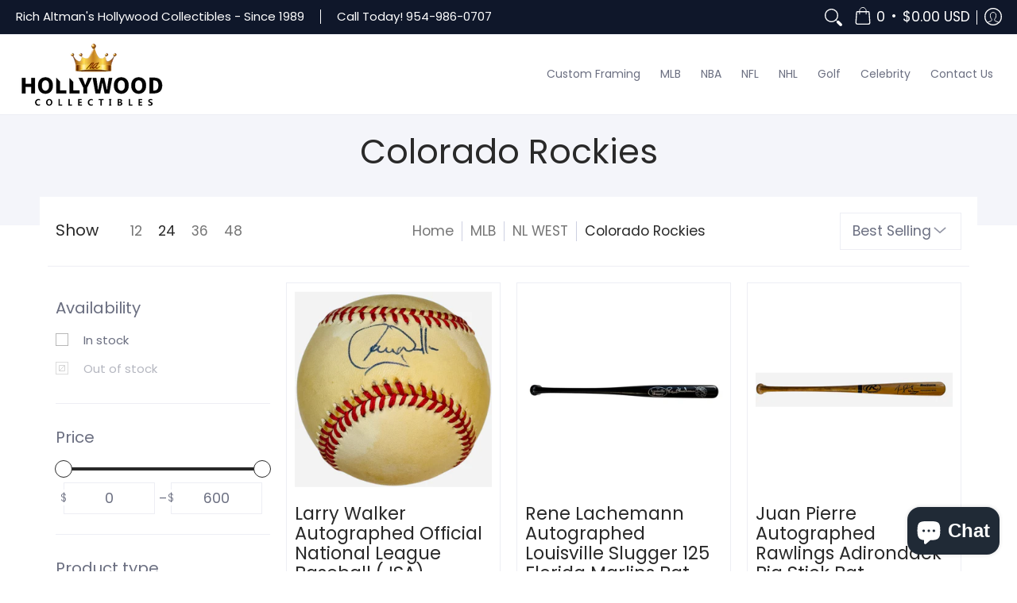

--- FILE ---
content_type: text/html; charset=utf-8
request_url: https://hollywoodcollectibles.com/apps/reviews/collections?url=https:/hollywoodcollectibles.com/collections/colorado-rockies
body_size: -34
content:
 [ { "@context": "http://schema.org", "@type": "OfferCatalog", "mainEntityOfPage": { "@type": "WebPage", "@id": "https://hollywoodcollectibles.com/collections/colorado-rockies#webpage_sp_schemaplus" }, "description": "", "name": "Colorado Rockies", "url": "https://hollywoodcollectibles.com/collections/colorado-rockies",  "numberOfItems": "113" }     , { "@context": "http://schema.org", "@type": "BreadcrumbList", "name": "Hollywood Collectibles Breadcrumbs Schema by SchemaPlus", "itemListElement": [ { "@type": "ListItem", "position": 1, "item": { "@id": "https://hollywoodcollectibles.com/collections", "name": "Collections" } }, { "@type": "ListItem", "position": 2, "item": { "@id": "https://hollywoodcollectibles.com/collections/colorado-rockies#breadcrumb_sp_schemaplus", "name": "Colorado Rockies" } }   ] }   ]

--- FILE ---
content_type: text/plain; charset=utf-8
request_url: https://d-ipv6.mmapiws.com/ant_squire
body_size: 159
content:
hollywoodcollectibles.com;019bf4c2-f719-769f-93d6-f15bbc487e05:a504ec0d189c5e5e2b603410275bd6dc744e19ae